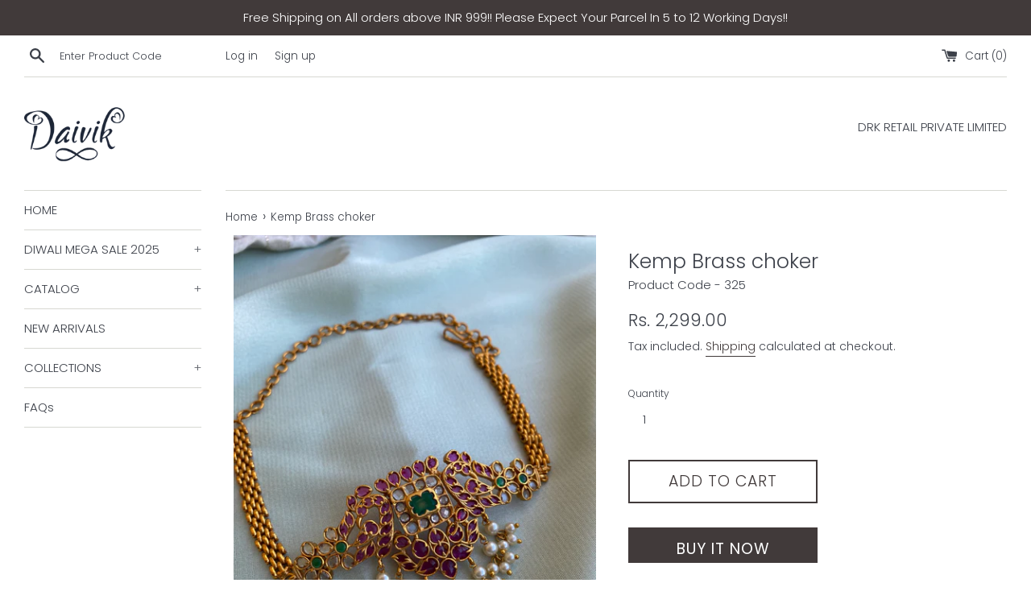

--- FILE ---
content_type: text/html; charset=utf-8
request_url: https://daivik.in/products/a-82
body_size: 19693
content:
<!doctype html>
<html class="supports-no-js" lang="en">
<head>
  <meta name="google-site-verification" content="IV7BPLESttSpBdxSWN1s4zlr4HIcuHkGQYmE3wLG59w" />
  <meta charset="utf-8">
  <meta http-equiv="X-UA-Compatible" content="IE=edge,chrome=1">
  <meta name="viewport" content="width=device-width,initial-scale=1">
  <meta name="theme-color" content="">
  <link rel="canonical" href="https://daivik.in/products/a-82">

  
    <link rel="shortcut icon" href="//daivik.in/cdn/shop/files/favicon_32x32.jpg?v=1613717124" type="image/png" />
  

  <title>
  Kemp Brass choker &ndash; Daivik.in
  </title>

  

  <!-- /snippets/social-meta-tags.liquid -->




<meta property="og:site_name" content="Daivik.in">
<meta property="og:url" content="https://daivik.in/products/a-82">
<meta property="og:title" content="Kemp Brass choker">
<meta property="og:type" content="product">
<meta property="og:description" content="We (DAIVIK) believe that accessories complete the look. Our goal is to create stunning , high quality accessories and bring them to you! We are here for you every step of the way making sure your matched with the perfect accessory.Best Sellers in South Indian Jewellery , Temple Jewellery , Kemp Jewellery.">

  <meta property="og:price:amount" content="2,299.00">
  <meta property="og:price:currency" content="INR">

<meta property="og:image" content="http://daivik.in/cdn/shop/products/image_ed3ef681-8968-4541-85c9-a871ab0f5048_1200x1200.heic?v=1670932400"><meta property="og:image" content="http://daivik.in/cdn/shop/products/image_76a2cb29-3694-426e-ae91-0335dee79c69_1200x1200.heic?v=1670932415"><meta property="og:image" content="http://daivik.in/cdn/shop/products/image_0d7f7166-c65c-42e9-bc4f-ee62a0c9235a_1200x1200.heic?v=1670932464">
<meta property="og:image:secure_url" content="https://daivik.in/cdn/shop/products/image_ed3ef681-8968-4541-85c9-a871ab0f5048_1200x1200.heic?v=1670932400"><meta property="og:image:secure_url" content="https://daivik.in/cdn/shop/products/image_76a2cb29-3694-426e-ae91-0335dee79c69_1200x1200.heic?v=1670932415"><meta property="og:image:secure_url" content="https://daivik.in/cdn/shop/products/image_0d7f7166-c65c-42e9-bc4f-ee62a0c9235a_1200x1200.heic?v=1670932464">


<meta name="twitter:card" content="summary_large_image">
<meta name="twitter:title" content="Kemp Brass choker">
<meta name="twitter:description" content="We (DAIVIK) believe that accessories complete the look. Our goal is to create stunning , high quality accessories and bring them to you! We are here for you every step of the way making sure your matched with the perfect accessory.Best Sellers in South Indian Jewellery , Temple Jewellery , Kemp Jewellery.">


  <script>
    document.documentElement.className = document.documentElement.className.replace('supports-no-js', 'supports-js');

    var theme = {
      mapStrings: {
        addressError: "Error looking up that address",
        addressNoResults: "No results for that address",
        addressQueryLimit: "You have exceeded the Google API usage limit. Consider upgrading to a \u003ca href=\"https:\/\/developers.google.com\/maps\/premium\/usage-limits\"\u003ePremium Plan\u003c\/a\u003e.",
        authError: "There was a problem authenticating your Google Maps account."
      }
    }
  </script>

  <link href="//daivik.in/cdn/shop/t/5/assets/theme.scss.css?v=37127716259716426961759259589" rel="stylesheet" type="text/css" media="all" />

  <script>window.performance && window.performance.mark && window.performance.mark('shopify.content_for_header.start');</script><meta name="google-site-verification" content="yf_Xh8yGj4KjTacO0pCnPskwcx9RxkeO7awom5y1spg">
<meta name="facebook-domain-verification" content="kj5yvb5y0jbqtsh2r1y3r7rp6g9133">
<meta name="facebook-domain-verification" content="qblaa2tg7pv15pzsylj9ce8xxvmtpl">
<meta id="shopify-digital-wallet" name="shopify-digital-wallet" content="/30739988539/digital_wallets/dialog">
<meta id="in-context-paypal-metadata" data-shop-id="30739988539" data-venmo-supported="false" data-environment="production" data-locale="en_US" data-paypal-v4="true" data-currency="INR">
<link rel="alternate" type="application/json+oembed" href="https://daivik.in/products/a-82.oembed">
<script async="async" src="/checkouts/internal/preloads.js?locale=en-IN"></script>
<script id="shopify-features" type="application/json">{"accessToken":"2d20ed5b79d467bbbc827f43162d6f26","betas":["rich-media-storefront-analytics"],"domain":"daivik.in","predictiveSearch":true,"shopId":30739988539,"locale":"en"}</script>
<script>var Shopify = Shopify || {};
Shopify.shop = "daiviktina.myshopify.com";
Shopify.locale = "en";
Shopify.currency = {"active":"INR","rate":"1.0"};
Shopify.country = "IN";
Shopify.theme = {"name":"Simple","id":89885507643,"schema_name":"Simple","schema_version":"11.0.0","theme_store_id":578,"role":"main"};
Shopify.theme.handle = "null";
Shopify.theme.style = {"id":null,"handle":null};
Shopify.cdnHost = "daivik.in/cdn";
Shopify.routes = Shopify.routes || {};
Shopify.routes.root = "/";</script>
<script type="module">!function(o){(o.Shopify=o.Shopify||{}).modules=!0}(window);</script>
<script>!function(o){function n(){var o=[];function n(){o.push(Array.prototype.slice.apply(arguments))}return n.q=o,n}var t=o.Shopify=o.Shopify||{};t.loadFeatures=n(),t.autoloadFeatures=n()}(window);</script>
<script id="shop-js-analytics" type="application/json">{"pageType":"product"}</script>
<script defer="defer" async type="module" src="//daivik.in/cdn/shopifycloud/shop-js/modules/v2/client.init-shop-cart-sync_BdyHc3Nr.en.esm.js"></script>
<script defer="defer" async type="module" src="//daivik.in/cdn/shopifycloud/shop-js/modules/v2/chunk.common_Daul8nwZ.esm.js"></script>
<script type="module">
  await import("//daivik.in/cdn/shopifycloud/shop-js/modules/v2/client.init-shop-cart-sync_BdyHc3Nr.en.esm.js");
await import("//daivik.in/cdn/shopifycloud/shop-js/modules/v2/chunk.common_Daul8nwZ.esm.js");

  window.Shopify.SignInWithShop?.initShopCartSync?.({"fedCMEnabled":true,"windoidEnabled":true});

</script>
<script>(function() {
  var isLoaded = false;
  function asyncLoad() {
    if (isLoaded) return;
    isLoaded = true;
    var urls = ["https:\/\/static.klaviyo.com\/onsite\/js\/klaviyo.js?company_id=VhTM79\u0026shop=daiviktina.myshopify.com","https:\/\/static.klaviyo.com\/onsite\/js\/klaviyo.js?company_id=VhTM79\u0026shop=daiviktina.myshopify.com","https:\/\/cdncozyantitheft.addons.business\/js\/script_tags\/daiviktina\/bSWu3Qge0mZIVe8P0ktYFOeDe1tWZlTg.js?shop=daiviktina.myshopify.com","https:\/\/sdks.automizely.com\/conversions\/v1\/conversions.js?app_connection_id=cf1ccef9148843c08218668d3d0bb9ad\u0026mapped_org_id=622b55b91e8e329c5aa83ee4628f1e3c_v1\u0026shop=daiviktina.myshopify.com"];
    for (var i = 0; i < urls.length; i++) {
      var s = document.createElement('script');
      s.type = 'text/javascript';
      s.async = true;
      s.src = urls[i];
      var x = document.getElementsByTagName('script')[0];
      x.parentNode.insertBefore(s, x);
    }
  };
  if(window.attachEvent) {
    window.attachEvent('onload', asyncLoad);
  } else {
    window.addEventListener('load', asyncLoad, false);
  }
})();</script>
<script id="__st">var __st={"a":30739988539,"offset":19800,"reqid":"c5f81ef0-16ac-4b38-a1e9-aca7587c586b-1768990064","pageurl":"daivik.in\/products\/a-82","u":"05e178b2cfc4","p":"product","rtyp":"product","rid":7902458446046};</script>
<script>window.ShopifyPaypalV4VisibilityTracking = true;</script>
<script id="captcha-bootstrap">!function(){'use strict';const t='contact',e='account',n='new_comment',o=[[t,t],['blogs',n],['comments',n],[t,'customer']],c=[[e,'customer_login'],[e,'guest_login'],[e,'recover_customer_password'],[e,'create_customer']],r=t=>t.map((([t,e])=>`form[action*='/${t}']:not([data-nocaptcha='true']) input[name='form_type'][value='${e}']`)).join(','),a=t=>()=>t?[...document.querySelectorAll(t)].map((t=>t.form)):[];function s(){const t=[...o],e=r(t);return a(e)}const i='password',u='form_key',d=['recaptcha-v3-token','g-recaptcha-response','h-captcha-response',i],f=()=>{try{return window.sessionStorage}catch{return}},m='__shopify_v',_=t=>t.elements[u];function p(t,e,n=!1){try{const o=window.sessionStorage,c=JSON.parse(o.getItem(e)),{data:r}=function(t){const{data:e,action:n}=t;return t[m]||n?{data:e,action:n}:{data:t,action:n}}(c);for(const[e,n]of Object.entries(r))t.elements[e]&&(t.elements[e].value=n);n&&o.removeItem(e)}catch(o){console.error('form repopulation failed',{error:o})}}const l='form_type',E='cptcha';function T(t){t.dataset[E]=!0}const w=window,h=w.document,L='Shopify',v='ce_forms',y='captcha';let A=!1;((t,e)=>{const n=(g='f06e6c50-85a8-45c8-87d0-21a2b65856fe',I='https://cdn.shopify.com/shopifycloud/storefront-forms-hcaptcha/ce_storefront_forms_captcha_hcaptcha.v1.5.2.iife.js',D={infoText:'Protected by hCaptcha',privacyText:'Privacy',termsText:'Terms'},(t,e,n)=>{const o=w[L][v],c=o.bindForm;if(c)return c(t,g,e,D).then(n);var r;o.q.push([[t,g,e,D],n]),r=I,A||(h.body.append(Object.assign(h.createElement('script'),{id:'captcha-provider',async:!0,src:r})),A=!0)});var g,I,D;w[L]=w[L]||{},w[L][v]=w[L][v]||{},w[L][v].q=[],w[L][y]=w[L][y]||{},w[L][y].protect=function(t,e){n(t,void 0,e),T(t)},Object.freeze(w[L][y]),function(t,e,n,w,h,L){const[v,y,A,g]=function(t,e,n){const i=e?o:[],u=t?c:[],d=[...i,...u],f=r(d),m=r(i),_=r(d.filter((([t,e])=>n.includes(e))));return[a(f),a(m),a(_),s()]}(w,h,L),I=t=>{const e=t.target;return e instanceof HTMLFormElement?e:e&&e.form},D=t=>v().includes(t);t.addEventListener('submit',(t=>{const e=I(t);if(!e)return;const n=D(e)&&!e.dataset.hcaptchaBound&&!e.dataset.recaptchaBound,o=_(e),c=g().includes(e)&&(!o||!o.value);(n||c)&&t.preventDefault(),c&&!n&&(function(t){try{if(!f())return;!function(t){const e=f();if(!e)return;const n=_(t);if(!n)return;const o=n.value;o&&e.removeItem(o)}(t);const e=Array.from(Array(32),(()=>Math.random().toString(36)[2])).join('');!function(t,e){_(t)||t.append(Object.assign(document.createElement('input'),{type:'hidden',name:u})),t.elements[u].value=e}(t,e),function(t,e){const n=f();if(!n)return;const o=[...t.querySelectorAll(`input[type='${i}']`)].map((({name:t})=>t)),c=[...d,...o],r={};for(const[a,s]of new FormData(t).entries())c.includes(a)||(r[a]=s);n.setItem(e,JSON.stringify({[m]:1,action:t.action,data:r}))}(t,e)}catch(e){console.error('failed to persist form',e)}}(e),e.submit())}));const S=(t,e)=>{t&&!t.dataset[E]&&(n(t,e.some((e=>e===t))),T(t))};for(const o of['focusin','change'])t.addEventListener(o,(t=>{const e=I(t);D(e)&&S(e,y())}));const B=e.get('form_key'),M=e.get(l),P=B&&M;t.addEventListener('DOMContentLoaded',(()=>{const t=y();if(P)for(const e of t)e.elements[l].value===M&&p(e,B);[...new Set([...A(),...v().filter((t=>'true'===t.dataset.shopifyCaptcha))])].forEach((e=>S(e,t)))}))}(h,new URLSearchParams(w.location.search),n,t,e,['guest_login'])})(!0,!0)}();</script>
<script integrity="sha256-4kQ18oKyAcykRKYeNunJcIwy7WH5gtpwJnB7kiuLZ1E=" data-source-attribution="shopify.loadfeatures" defer="defer" src="//daivik.in/cdn/shopifycloud/storefront/assets/storefront/load_feature-a0a9edcb.js" crossorigin="anonymous"></script>
<script data-source-attribution="shopify.dynamic_checkout.dynamic.init">var Shopify=Shopify||{};Shopify.PaymentButton=Shopify.PaymentButton||{isStorefrontPortableWallets:!0,init:function(){window.Shopify.PaymentButton.init=function(){};var t=document.createElement("script");t.src="https://daivik.in/cdn/shopifycloud/portable-wallets/latest/portable-wallets.en.js",t.type="module",document.head.appendChild(t)}};
</script>
<script data-source-attribution="shopify.dynamic_checkout.buyer_consent">
  function portableWalletsHideBuyerConsent(e){var t=document.getElementById("shopify-buyer-consent"),n=document.getElementById("shopify-subscription-policy-button");t&&n&&(t.classList.add("hidden"),t.setAttribute("aria-hidden","true"),n.removeEventListener("click",e))}function portableWalletsShowBuyerConsent(e){var t=document.getElementById("shopify-buyer-consent"),n=document.getElementById("shopify-subscription-policy-button");t&&n&&(t.classList.remove("hidden"),t.removeAttribute("aria-hidden"),n.addEventListener("click",e))}window.Shopify?.PaymentButton&&(window.Shopify.PaymentButton.hideBuyerConsent=portableWalletsHideBuyerConsent,window.Shopify.PaymentButton.showBuyerConsent=portableWalletsShowBuyerConsent);
</script>
<script>
  function portableWalletsCleanup(e){e&&e.src&&console.error("Failed to load portable wallets script "+e.src);var t=document.querySelectorAll("shopify-accelerated-checkout .shopify-payment-button__skeleton, shopify-accelerated-checkout-cart .wallet-cart-button__skeleton"),e=document.getElementById("shopify-buyer-consent");for(let e=0;e<t.length;e++)t[e].remove();e&&e.remove()}function portableWalletsNotLoadedAsModule(e){e instanceof ErrorEvent&&"string"==typeof e.message&&e.message.includes("import.meta")&&"string"==typeof e.filename&&e.filename.includes("portable-wallets")&&(window.removeEventListener("error",portableWalletsNotLoadedAsModule),window.Shopify.PaymentButton.failedToLoad=e,"loading"===document.readyState?document.addEventListener("DOMContentLoaded",window.Shopify.PaymentButton.init):window.Shopify.PaymentButton.init())}window.addEventListener("error",portableWalletsNotLoadedAsModule);
</script>

<script type="module" src="https://daivik.in/cdn/shopifycloud/portable-wallets/latest/portable-wallets.en.js" onError="portableWalletsCleanup(this)" crossorigin="anonymous"></script>
<script nomodule>
  document.addEventListener("DOMContentLoaded", portableWalletsCleanup);
</script>

<script id='scb4127' type='text/javascript' async='' src='https://daivik.in/cdn/shopifycloud/privacy-banner/storefront-banner.js'></script><link id="shopify-accelerated-checkout-styles" rel="stylesheet" media="screen" href="https://daivik.in/cdn/shopifycloud/portable-wallets/latest/accelerated-checkout-backwards-compat.css" crossorigin="anonymous">
<style id="shopify-accelerated-checkout-cart">
        #shopify-buyer-consent {
  margin-top: 1em;
  display: inline-block;
  width: 100%;
}

#shopify-buyer-consent.hidden {
  display: none;
}

#shopify-subscription-policy-button {
  background: none;
  border: none;
  padding: 0;
  text-decoration: underline;
  font-size: inherit;
  cursor: pointer;
}

#shopify-subscription-policy-button::before {
  box-shadow: none;
}

      </style>

<script>window.performance && window.performance.mark && window.performance.mark('shopify.content_for_header.end');</script>

  <script src="//daivik.in/cdn/shop/t/5/assets/jquery-1.11.0.min.js?v=32460426840832490021583427673" type="text/javascript"></script>
  <script src="//daivik.in/cdn/shop/t/5/assets/modernizr.min.js?v=44044439420609591321583427674" type="text/javascript"></script>

  <script src="//daivik.in/cdn/shop/t/5/assets/lazysizes.min.js?v=155223123402716617051583427674" async="async"></script>

  
   <meta name="p:domain_verify" content="0e3428227119101415191666738fe5b0"/>

  <link rel="stylesheet" href="//daivik.in/cdn/shop/t/5/assets/sca-pp.css?v=26248894406678077071609441049">
 <script>
  
  SCAPPShop = {};
    
  </script>
<script src="//daivik.in/cdn/shop/t/5/assets/sca-pp-initial.js?v=159746185027249848961609442928" type="text/javascript"></script>
   
<link href="https://monorail-edge.shopifysvc.com" rel="dns-prefetch">
<script>(function(){if ("sendBeacon" in navigator && "performance" in window) {try {var session_token_from_headers = performance.getEntriesByType('navigation')[0].serverTiming.find(x => x.name == '_s').description;} catch {var session_token_from_headers = undefined;}var session_cookie_matches = document.cookie.match(/_shopify_s=([^;]*)/);var session_token_from_cookie = session_cookie_matches && session_cookie_matches.length === 2 ? session_cookie_matches[1] : "";var session_token = session_token_from_headers || session_token_from_cookie || "";function handle_abandonment_event(e) {var entries = performance.getEntries().filter(function(entry) {return /monorail-edge.shopifysvc.com/.test(entry.name);});if (!window.abandonment_tracked && entries.length === 0) {window.abandonment_tracked = true;var currentMs = Date.now();var navigation_start = performance.timing.navigationStart;var payload = {shop_id: 30739988539,url: window.location.href,navigation_start,duration: currentMs - navigation_start,session_token,page_type: "product"};window.navigator.sendBeacon("https://monorail-edge.shopifysvc.com/v1/produce", JSON.stringify({schema_id: "online_store_buyer_site_abandonment/1.1",payload: payload,metadata: {event_created_at_ms: currentMs,event_sent_at_ms: currentMs}}));}}window.addEventListener('pagehide', handle_abandonment_event);}}());</script>
<script id="web-pixels-manager-setup">(function e(e,d,r,n,o){if(void 0===o&&(o={}),!Boolean(null===(a=null===(i=window.Shopify)||void 0===i?void 0:i.analytics)||void 0===a?void 0:a.replayQueue)){var i,a;window.Shopify=window.Shopify||{};var t=window.Shopify;t.analytics=t.analytics||{};var s=t.analytics;s.replayQueue=[],s.publish=function(e,d,r){return s.replayQueue.push([e,d,r]),!0};try{self.performance.mark("wpm:start")}catch(e){}var l=function(){var e={modern:/Edge?\/(1{2}[4-9]|1[2-9]\d|[2-9]\d{2}|\d{4,})\.\d+(\.\d+|)|Firefox\/(1{2}[4-9]|1[2-9]\d|[2-9]\d{2}|\d{4,})\.\d+(\.\d+|)|Chrom(ium|e)\/(9{2}|\d{3,})\.\d+(\.\d+|)|(Maci|X1{2}).+ Version\/(15\.\d+|(1[6-9]|[2-9]\d|\d{3,})\.\d+)([,.]\d+|)( \(\w+\)|)( Mobile\/\w+|) Safari\/|Chrome.+OPR\/(9{2}|\d{3,})\.\d+\.\d+|(CPU[ +]OS|iPhone[ +]OS|CPU[ +]iPhone|CPU IPhone OS|CPU iPad OS)[ +]+(15[._]\d+|(1[6-9]|[2-9]\d|\d{3,})[._]\d+)([._]\d+|)|Android:?[ /-](13[3-9]|1[4-9]\d|[2-9]\d{2}|\d{4,})(\.\d+|)(\.\d+|)|Android.+Firefox\/(13[5-9]|1[4-9]\d|[2-9]\d{2}|\d{4,})\.\d+(\.\d+|)|Android.+Chrom(ium|e)\/(13[3-9]|1[4-9]\d|[2-9]\d{2}|\d{4,})\.\d+(\.\d+|)|SamsungBrowser\/([2-9]\d|\d{3,})\.\d+/,legacy:/Edge?\/(1[6-9]|[2-9]\d|\d{3,})\.\d+(\.\d+|)|Firefox\/(5[4-9]|[6-9]\d|\d{3,})\.\d+(\.\d+|)|Chrom(ium|e)\/(5[1-9]|[6-9]\d|\d{3,})\.\d+(\.\d+|)([\d.]+$|.*Safari\/(?![\d.]+ Edge\/[\d.]+$))|(Maci|X1{2}).+ Version\/(10\.\d+|(1[1-9]|[2-9]\d|\d{3,})\.\d+)([,.]\d+|)( \(\w+\)|)( Mobile\/\w+|) Safari\/|Chrome.+OPR\/(3[89]|[4-9]\d|\d{3,})\.\d+\.\d+|(CPU[ +]OS|iPhone[ +]OS|CPU[ +]iPhone|CPU IPhone OS|CPU iPad OS)[ +]+(10[._]\d+|(1[1-9]|[2-9]\d|\d{3,})[._]\d+)([._]\d+|)|Android:?[ /-](13[3-9]|1[4-9]\d|[2-9]\d{2}|\d{4,})(\.\d+|)(\.\d+|)|Mobile Safari.+OPR\/([89]\d|\d{3,})\.\d+\.\d+|Android.+Firefox\/(13[5-9]|1[4-9]\d|[2-9]\d{2}|\d{4,})\.\d+(\.\d+|)|Android.+Chrom(ium|e)\/(13[3-9]|1[4-9]\d|[2-9]\d{2}|\d{4,})\.\d+(\.\d+|)|Android.+(UC? ?Browser|UCWEB|U3)[ /]?(15\.([5-9]|\d{2,})|(1[6-9]|[2-9]\d|\d{3,})\.\d+)\.\d+|SamsungBrowser\/(5\.\d+|([6-9]|\d{2,})\.\d+)|Android.+MQ{2}Browser\/(14(\.(9|\d{2,})|)|(1[5-9]|[2-9]\d|\d{3,})(\.\d+|))(\.\d+|)|K[Aa][Ii]OS\/(3\.\d+|([4-9]|\d{2,})\.\d+)(\.\d+|)/},d=e.modern,r=e.legacy,n=navigator.userAgent;return n.match(d)?"modern":n.match(r)?"legacy":"unknown"}(),u="modern"===l?"modern":"legacy",c=(null!=n?n:{modern:"",legacy:""})[u],f=function(e){return[e.baseUrl,"/wpm","/b",e.hashVersion,"modern"===e.buildTarget?"m":"l",".js"].join("")}({baseUrl:d,hashVersion:r,buildTarget:u}),m=function(e){var d=e.version,r=e.bundleTarget,n=e.surface,o=e.pageUrl,i=e.monorailEndpoint;return{emit:function(e){var a=e.status,t=e.errorMsg,s=(new Date).getTime(),l=JSON.stringify({metadata:{event_sent_at_ms:s},events:[{schema_id:"web_pixels_manager_load/3.1",payload:{version:d,bundle_target:r,page_url:o,status:a,surface:n,error_msg:t},metadata:{event_created_at_ms:s}}]});if(!i)return console&&console.warn&&console.warn("[Web Pixels Manager] No Monorail endpoint provided, skipping logging."),!1;try{return self.navigator.sendBeacon.bind(self.navigator)(i,l)}catch(e){}var u=new XMLHttpRequest;try{return u.open("POST",i,!0),u.setRequestHeader("Content-Type","text/plain"),u.send(l),!0}catch(e){return console&&console.warn&&console.warn("[Web Pixels Manager] Got an unhandled error while logging to Monorail."),!1}}}}({version:r,bundleTarget:l,surface:e.surface,pageUrl:self.location.href,monorailEndpoint:e.monorailEndpoint});try{o.browserTarget=l,function(e){var d=e.src,r=e.async,n=void 0===r||r,o=e.onload,i=e.onerror,a=e.sri,t=e.scriptDataAttributes,s=void 0===t?{}:t,l=document.createElement("script"),u=document.querySelector("head"),c=document.querySelector("body");if(l.async=n,l.src=d,a&&(l.integrity=a,l.crossOrigin="anonymous"),s)for(var f in s)if(Object.prototype.hasOwnProperty.call(s,f))try{l.dataset[f]=s[f]}catch(e){}if(o&&l.addEventListener("load",o),i&&l.addEventListener("error",i),u)u.appendChild(l);else{if(!c)throw new Error("Did not find a head or body element to append the script");c.appendChild(l)}}({src:f,async:!0,onload:function(){if(!function(){var e,d;return Boolean(null===(d=null===(e=window.Shopify)||void 0===e?void 0:e.analytics)||void 0===d?void 0:d.initialized)}()){var d=window.webPixelsManager.init(e)||void 0;if(d){var r=window.Shopify.analytics;r.replayQueue.forEach((function(e){var r=e[0],n=e[1],o=e[2];d.publishCustomEvent(r,n,o)})),r.replayQueue=[],r.publish=d.publishCustomEvent,r.visitor=d.visitor,r.initialized=!0}}},onerror:function(){return m.emit({status:"failed",errorMsg:"".concat(f," has failed to load")})},sri:function(e){var d=/^sha384-[A-Za-z0-9+/=]+$/;return"string"==typeof e&&d.test(e)}(c)?c:"",scriptDataAttributes:o}),m.emit({status:"loading"})}catch(e){m.emit({status:"failed",errorMsg:(null==e?void 0:e.message)||"Unknown error"})}}})({shopId: 30739988539,storefrontBaseUrl: "https://daivik.in",extensionsBaseUrl: "https://extensions.shopifycdn.com/cdn/shopifycloud/web-pixels-manager",monorailEndpoint: "https://monorail-edge.shopifysvc.com/unstable/produce_batch",surface: "storefront-renderer",enabledBetaFlags: ["2dca8a86"],webPixelsConfigList: [{"id":"864682206","configuration":"{\"hashed_organization_id\":\"622b55b91e8e329c5aa83ee4628f1e3c_v1\",\"app_key\":\"daiviktina\",\"allow_collect_personal_data\":\"true\"}","eventPayloadVersion":"v1","runtimeContext":"STRICT","scriptVersion":"6f6660f15c595d517f203f6e1abcb171","type":"APP","apiClientId":2814809,"privacyPurposes":["ANALYTICS","MARKETING","SALE_OF_DATA"],"dataSharingAdjustments":{"protectedCustomerApprovalScopes":["read_customer_address","read_customer_email","read_customer_name","read_customer_personal_data","read_customer_phone"]}},{"id":"525533406","configuration":"{\"accountID\":\"591\"}","eventPayloadVersion":"v1","runtimeContext":"STRICT","scriptVersion":"65c44d5cd526fb624766ff5342c9e362","type":"APP","apiClientId":7071203329,"privacyPurposes":["ANALYTICS","MARKETING","SALE_OF_DATA"],"dataSharingAdjustments":{"protectedCustomerApprovalScopes":["read_customer_address","read_customer_email","read_customer_name","read_customer_personal_data","read_customer_phone"]}},{"id":"422052062","configuration":"{\"config\":\"{\\\"pixel_id\\\":\\\"G-ZZ72V6X6N8\\\",\\\"target_country\\\":\\\"IN\\\",\\\"gtag_events\\\":[{\\\"type\\\":\\\"begin_checkout\\\",\\\"action_label\\\":[\\\"G-ZZ72V6X6N8\\\",\\\"AW-16544480045\\\/24LoCNHiu6oZEK32gtE9\\\"]},{\\\"type\\\":\\\"search\\\",\\\"action_label\\\":[\\\"G-ZZ72V6X6N8\\\",\\\"AW-16544480045\\\/rku7CMviu6oZEK32gtE9\\\"]},{\\\"type\\\":\\\"view_item\\\",\\\"action_label\\\":[\\\"G-ZZ72V6X6N8\\\",\\\"AW-16544480045\\\/ZQAtCMjiu6oZEK32gtE9\\\",\\\"MC-95Z5YGZ1T3\\\"]},{\\\"type\\\":\\\"purchase\\\",\\\"action_label\\\":[\\\"G-ZZ72V6X6N8\\\",\\\"AW-16544480045\\\/G0BUCMLiu6oZEK32gtE9\\\",\\\"MC-95Z5YGZ1T3\\\"]},{\\\"type\\\":\\\"page_view\\\",\\\"action_label\\\":[\\\"G-ZZ72V6X6N8\\\",\\\"AW-16544480045\\\/OlLOCMXiu6oZEK32gtE9\\\",\\\"MC-95Z5YGZ1T3\\\"]},{\\\"type\\\":\\\"add_payment_info\\\",\\\"action_label\\\":[\\\"G-ZZ72V6X6N8\\\",\\\"AW-16544480045\\\/yDYdCNTiu6oZEK32gtE9\\\"]},{\\\"type\\\":\\\"add_to_cart\\\",\\\"action_label\\\":[\\\"G-ZZ72V6X6N8\\\",\\\"AW-16544480045\\\/m9QsCM7iu6oZEK32gtE9\\\"]}],\\\"enable_monitoring_mode\\\":false}\"}","eventPayloadVersion":"v1","runtimeContext":"OPEN","scriptVersion":"b2a88bafab3e21179ed38636efcd8a93","type":"APP","apiClientId":1780363,"privacyPurposes":[],"dataSharingAdjustments":{"protectedCustomerApprovalScopes":["read_customer_address","read_customer_email","read_customer_name","read_customer_personal_data","read_customer_phone"]}},{"id":"174424286","configuration":"{\"pixel_id\":\"206269782355281\",\"pixel_type\":\"facebook_pixel\",\"metaapp_system_user_token\":\"-\"}","eventPayloadVersion":"v1","runtimeContext":"OPEN","scriptVersion":"ca16bc87fe92b6042fbaa3acc2fbdaa6","type":"APP","apiClientId":2329312,"privacyPurposes":["ANALYTICS","MARKETING","SALE_OF_DATA"],"dataSharingAdjustments":{"protectedCustomerApprovalScopes":["read_customer_address","read_customer_email","read_customer_name","read_customer_personal_data","read_customer_phone"]}},{"id":"57802974","eventPayloadVersion":"v1","runtimeContext":"LAX","scriptVersion":"1","type":"CUSTOM","privacyPurposes":["MARKETING"],"name":"Meta pixel (migrated)"},{"id":"shopify-app-pixel","configuration":"{}","eventPayloadVersion":"v1","runtimeContext":"STRICT","scriptVersion":"0450","apiClientId":"shopify-pixel","type":"APP","privacyPurposes":["ANALYTICS","MARKETING"]},{"id":"shopify-custom-pixel","eventPayloadVersion":"v1","runtimeContext":"LAX","scriptVersion":"0450","apiClientId":"shopify-pixel","type":"CUSTOM","privacyPurposes":["ANALYTICS","MARKETING"]}],isMerchantRequest: false,initData: {"shop":{"name":"Daivik.in","paymentSettings":{"currencyCode":"INR"},"myshopifyDomain":"daiviktina.myshopify.com","countryCode":"IN","storefrontUrl":"https:\/\/daivik.in"},"customer":null,"cart":null,"checkout":null,"productVariants":[{"price":{"amount":2299.0,"currencyCode":"INR"},"product":{"title":"Kemp Brass choker","vendor":"Daivik.in","id":"7902458446046","untranslatedTitle":"Kemp Brass choker","url":"\/products\/a-82","type":"Necklace"},"id":"43747571531998","image":{"src":"\/\/daivik.in\/cdn\/shop\/products\/image_ed3ef681-8968-4541-85c9-a871ab0f5048.heic?v=1670932400"},"sku":"325","title":"Default Title","untranslatedTitle":"Default Title"}],"purchasingCompany":null},},"https://daivik.in/cdn","fcfee988w5aeb613cpc8e4bc33m6693e112",{"modern":"","legacy":""},{"shopId":"30739988539","storefrontBaseUrl":"https:\/\/daivik.in","extensionBaseUrl":"https:\/\/extensions.shopifycdn.com\/cdn\/shopifycloud\/web-pixels-manager","surface":"storefront-renderer","enabledBetaFlags":"[\"2dca8a86\"]","isMerchantRequest":"false","hashVersion":"fcfee988w5aeb613cpc8e4bc33m6693e112","publish":"custom","events":"[[\"page_viewed\",{}],[\"product_viewed\",{\"productVariant\":{\"price\":{\"amount\":2299.0,\"currencyCode\":\"INR\"},\"product\":{\"title\":\"Kemp Brass choker\",\"vendor\":\"Daivik.in\",\"id\":\"7902458446046\",\"untranslatedTitle\":\"Kemp Brass choker\",\"url\":\"\/products\/a-82\",\"type\":\"Necklace\"},\"id\":\"43747571531998\",\"image\":{\"src\":\"\/\/daivik.in\/cdn\/shop\/products\/image_ed3ef681-8968-4541-85c9-a871ab0f5048.heic?v=1670932400\"},\"sku\":\"325\",\"title\":\"Default Title\",\"untranslatedTitle\":\"Default Title\"}}]]"});</script><script>
  window.ShopifyAnalytics = window.ShopifyAnalytics || {};
  window.ShopifyAnalytics.meta = window.ShopifyAnalytics.meta || {};
  window.ShopifyAnalytics.meta.currency = 'INR';
  var meta = {"product":{"id":7902458446046,"gid":"gid:\/\/shopify\/Product\/7902458446046","vendor":"Daivik.in","type":"Necklace","handle":"a-82","variants":[{"id":43747571531998,"price":229900,"name":"Kemp Brass choker","public_title":null,"sku":"325"}],"remote":false},"page":{"pageType":"product","resourceType":"product","resourceId":7902458446046,"requestId":"c5f81ef0-16ac-4b38-a1e9-aca7587c586b-1768990064"}};
  for (var attr in meta) {
    window.ShopifyAnalytics.meta[attr] = meta[attr];
  }
</script>
<script class="analytics">
  (function () {
    var customDocumentWrite = function(content) {
      var jquery = null;

      if (window.jQuery) {
        jquery = window.jQuery;
      } else if (window.Checkout && window.Checkout.$) {
        jquery = window.Checkout.$;
      }

      if (jquery) {
        jquery('body').append(content);
      }
    };

    var hasLoggedConversion = function(token) {
      if (token) {
        return document.cookie.indexOf('loggedConversion=' + token) !== -1;
      }
      return false;
    }

    var setCookieIfConversion = function(token) {
      if (token) {
        var twoMonthsFromNow = new Date(Date.now());
        twoMonthsFromNow.setMonth(twoMonthsFromNow.getMonth() + 2);

        document.cookie = 'loggedConversion=' + token + '; expires=' + twoMonthsFromNow;
      }
    }

    var trekkie = window.ShopifyAnalytics.lib = window.trekkie = window.trekkie || [];
    if (trekkie.integrations) {
      return;
    }
    trekkie.methods = [
      'identify',
      'page',
      'ready',
      'track',
      'trackForm',
      'trackLink'
    ];
    trekkie.factory = function(method) {
      return function() {
        var args = Array.prototype.slice.call(arguments);
        args.unshift(method);
        trekkie.push(args);
        return trekkie;
      };
    };
    for (var i = 0; i < trekkie.methods.length; i++) {
      var key = trekkie.methods[i];
      trekkie[key] = trekkie.factory(key);
    }
    trekkie.load = function(config) {
      trekkie.config = config || {};
      trekkie.config.initialDocumentCookie = document.cookie;
      var first = document.getElementsByTagName('script')[0];
      var script = document.createElement('script');
      script.type = 'text/javascript';
      script.onerror = function(e) {
        var scriptFallback = document.createElement('script');
        scriptFallback.type = 'text/javascript';
        scriptFallback.onerror = function(error) {
                var Monorail = {
      produce: function produce(monorailDomain, schemaId, payload) {
        var currentMs = new Date().getTime();
        var event = {
          schema_id: schemaId,
          payload: payload,
          metadata: {
            event_created_at_ms: currentMs,
            event_sent_at_ms: currentMs
          }
        };
        return Monorail.sendRequest("https://" + monorailDomain + "/v1/produce", JSON.stringify(event));
      },
      sendRequest: function sendRequest(endpointUrl, payload) {
        // Try the sendBeacon API
        if (window && window.navigator && typeof window.navigator.sendBeacon === 'function' && typeof window.Blob === 'function' && !Monorail.isIos12()) {
          var blobData = new window.Blob([payload], {
            type: 'text/plain'
          });

          if (window.navigator.sendBeacon(endpointUrl, blobData)) {
            return true;
          } // sendBeacon was not successful

        } // XHR beacon

        var xhr = new XMLHttpRequest();

        try {
          xhr.open('POST', endpointUrl);
          xhr.setRequestHeader('Content-Type', 'text/plain');
          xhr.send(payload);
        } catch (e) {
          console.log(e);
        }

        return false;
      },
      isIos12: function isIos12() {
        return window.navigator.userAgent.lastIndexOf('iPhone; CPU iPhone OS 12_') !== -1 || window.navigator.userAgent.lastIndexOf('iPad; CPU OS 12_') !== -1;
      }
    };
    Monorail.produce('monorail-edge.shopifysvc.com',
      'trekkie_storefront_load_errors/1.1',
      {shop_id: 30739988539,
      theme_id: 89885507643,
      app_name: "storefront",
      context_url: window.location.href,
      source_url: "//daivik.in/cdn/s/trekkie.storefront.cd680fe47e6c39ca5d5df5f0a32d569bc48c0f27.min.js"});

        };
        scriptFallback.async = true;
        scriptFallback.src = '//daivik.in/cdn/s/trekkie.storefront.cd680fe47e6c39ca5d5df5f0a32d569bc48c0f27.min.js';
        first.parentNode.insertBefore(scriptFallback, first);
      };
      script.async = true;
      script.src = '//daivik.in/cdn/s/trekkie.storefront.cd680fe47e6c39ca5d5df5f0a32d569bc48c0f27.min.js';
      first.parentNode.insertBefore(script, first);
    };
    trekkie.load(
      {"Trekkie":{"appName":"storefront","development":false,"defaultAttributes":{"shopId":30739988539,"isMerchantRequest":null,"themeId":89885507643,"themeCityHash":"11223495205710370773","contentLanguage":"en","currency":"INR","eventMetadataId":"a9d5885d-8439-4e9b-b6fd-20b56b8e2563"},"isServerSideCookieWritingEnabled":true,"monorailRegion":"shop_domain","enabledBetaFlags":["65f19447"]},"Session Attribution":{},"S2S":{"facebookCapiEnabled":true,"source":"trekkie-storefront-renderer","apiClientId":580111}}
    );

    var loaded = false;
    trekkie.ready(function() {
      if (loaded) return;
      loaded = true;

      window.ShopifyAnalytics.lib = window.trekkie;

      var originalDocumentWrite = document.write;
      document.write = customDocumentWrite;
      try { window.ShopifyAnalytics.merchantGoogleAnalytics.call(this); } catch(error) {};
      document.write = originalDocumentWrite;

      window.ShopifyAnalytics.lib.page(null,{"pageType":"product","resourceType":"product","resourceId":7902458446046,"requestId":"c5f81ef0-16ac-4b38-a1e9-aca7587c586b-1768990064","shopifyEmitted":true});

      var match = window.location.pathname.match(/checkouts\/(.+)\/(thank_you|post_purchase)/)
      var token = match? match[1]: undefined;
      if (!hasLoggedConversion(token)) {
        setCookieIfConversion(token);
        window.ShopifyAnalytics.lib.track("Viewed Product",{"currency":"INR","variantId":43747571531998,"productId":7902458446046,"productGid":"gid:\/\/shopify\/Product\/7902458446046","name":"Kemp Brass choker","price":"2299.00","sku":"325","brand":"Daivik.in","variant":null,"category":"Necklace","nonInteraction":true,"remote":false},undefined,undefined,{"shopifyEmitted":true});
      window.ShopifyAnalytics.lib.track("monorail:\/\/trekkie_storefront_viewed_product\/1.1",{"currency":"INR","variantId":43747571531998,"productId":7902458446046,"productGid":"gid:\/\/shopify\/Product\/7902458446046","name":"Kemp Brass choker","price":"2299.00","sku":"325","brand":"Daivik.in","variant":null,"category":"Necklace","nonInteraction":true,"remote":false,"referer":"https:\/\/daivik.in\/products\/a-82"});
      }
    });


        var eventsListenerScript = document.createElement('script');
        eventsListenerScript.async = true;
        eventsListenerScript.src = "//daivik.in/cdn/shopifycloud/storefront/assets/shop_events_listener-3da45d37.js";
        document.getElementsByTagName('head')[0].appendChild(eventsListenerScript);

})();</script>
  <script>
  if (!window.ga || (window.ga && typeof window.ga !== 'function')) {
    window.ga = function ga() {
      (window.ga.q = window.ga.q || []).push(arguments);
      if (window.Shopify && window.Shopify.analytics && typeof window.Shopify.analytics.publish === 'function') {
        window.Shopify.analytics.publish("ga_stub_called", {}, {sendTo: "google_osp_migration"});
      }
      console.error("Shopify's Google Analytics stub called with:", Array.from(arguments), "\nSee https://help.shopify.com/manual/promoting-marketing/pixels/pixel-migration#google for more information.");
    };
    if (window.Shopify && window.Shopify.analytics && typeof window.Shopify.analytics.publish === 'function') {
      window.Shopify.analytics.publish("ga_stub_initialized", {}, {sendTo: "google_osp_migration"});
    }
  }
</script>
<script
  defer
  src="https://daivik.in/cdn/shopifycloud/perf-kit/shopify-perf-kit-3.0.4.min.js"
  data-application="storefront-renderer"
  data-shop-id="30739988539"
  data-render-region="gcp-us-central1"
  data-page-type="product"
  data-theme-instance-id="89885507643"
  data-theme-name="Simple"
  data-theme-version="11.0.0"
  data-monorail-region="shop_domain"
  data-resource-timing-sampling-rate="10"
  data-shs="true"
  data-shs-beacon="true"
  data-shs-export-with-fetch="true"
  data-shs-logs-sample-rate="1"
  data-shs-beacon-endpoint="https://daivik.in/api/collect"
></script>
</head>

<body id="kemp-brass-choker" class="template-product">

  <a class="in-page-link visually-hidden skip-link" href="#MainContent">Skip to content</a>

  <div id="shopify-section-header" class="shopify-section">

  <style>
    .site-header__logo {
      width: 125px;
    }
    #HeaderLogoWrapper {
      max-width: 125px !important;
    }
  </style>
  <style>
    .announcement-bar--link:hover {
      

      
        background-color: #4c4444;
      
    }
  </style>

  
    <div class="announcement-bar">
  

    <p class="announcement-bar__message site-wrapper">Free Shipping on All orders above INR 999!! Please Expect Your Parcel In 5 to 12 Working Days!!</p>

  
    </div>
  


<div class="site-wrapper">
  <div class="top-bar grid">

    <div class="grid__item medium-up--one-fifth small--one-half">
      <div class="top-bar__search">
        <a href="/search" class="medium-up--hide">
          <svg aria-hidden="true" focusable="false" role="presentation" class="icon icon-search" viewBox="0 0 20 20"><path fill="#444" d="M18.64 17.02l-5.31-5.31c.81-1.08 1.26-2.43 1.26-3.87C14.5 4.06 11.44 1 7.75 1S1 4.06 1 7.75s3.06 6.75 6.75 6.75c1.44 0 2.79-.45 3.87-1.26l5.31 5.31c.45.45 1.26.54 1.71.09.45-.36.45-1.17 0-1.62zM3.25 7.75c0-2.52 1.98-4.5 4.5-4.5s4.5 1.98 4.5 4.5-1.98 4.5-4.5 4.5-4.5-1.98-4.5-4.5z"/></svg>
        </a>
        <form action="/search" method="get" class="search-bar small--hide" role="search">
          
          <button type="submit" class="search-bar__submit">
            <svg aria-hidden="true" focusable="false" role="presentation" class="icon icon-search" viewBox="0 0 20 20"><path fill="#444" d="M18.64 17.02l-5.31-5.31c.81-1.08 1.26-2.43 1.26-3.87C14.5 4.06 11.44 1 7.75 1S1 4.06 1 7.75s3.06 6.75 6.75 6.75c1.44 0 2.79-.45 3.87-1.26l5.31 5.31c.45.45 1.26.54 1.71.09.45-.36.45-1.17 0-1.62zM3.25 7.75c0-2.52 1.98-4.5 4.5-4.5s4.5 1.98 4.5 4.5-1.98 4.5-4.5 4.5-4.5-1.98-4.5-4.5z"/></svg>
            <span class="icon__fallback-text">Search</span>
          </button>
          <input type="search" name="q" class="search-bar__input" value="" placeholder="Enter Product Code" aria-label="Enter Product Code">
        </form>
      </div>
    </div>

    
      <div class="grid__item medium-up--two-fifths small--hide">
        <span class="customer-links small--hide">
          
            <a href="/account/login" id="customer_login_link">Log in</a>
            <span class="vertical-divider"></span>
            <a href="/account/register" id="customer_register_link">Sign up</a>
          
        </span>
      </div>
    

    <div class="grid__item  medium-up--two-fifths  small--one-half text-right">
      <a href="/cart" class="site-header__cart">
        <svg aria-hidden="true" focusable="false" role="presentation" class="icon icon-cart" viewBox="0 0 20 20"><path fill="#444" d="M18.936 5.564c-.144-.175-.35-.207-.55-.207h-.003L6.774 4.286c-.272 0-.417.089-.491.18-.079.096-.16.263-.094.585l2.016 5.705c.163.407.642.673 1.068.673h8.401c.433 0 .854-.285.941-.725l.484-4.571c.045-.221-.015-.388-.163-.567z"/><path fill="#444" d="M17.107 12.5H7.659L4.98 4.117l-.362-1.059c-.138-.401-.292-.559-.695-.559H.924c-.411 0-.748.303-.748.714s.337.714.748.714h2.413l3.002 9.48c.126.38.295.52.942.52h9.825c.411 0 .748-.303.748-.714s-.336-.714-.748-.714zM10.424 16.23a1.498 1.498 0 1 1-2.997 0 1.498 1.498 0 0 1 2.997 0zM16.853 16.23a1.498 1.498 0 1 1-2.997 0 1.498 1.498 0 0 1 2.997 0z"/></svg>
        <span class="small--hide">
          Cart
          (<span id="CartCount">0</span>)
        </span>
      </a>
    </div>
  </div>

  <hr class="small--hide hr--border">

  <header class="site-header grid medium-up--grid--table" role="banner">
    <div class="grid__item small--text-center">
      <div itemscope itemtype="http://schema.org/Organization">
        

          <div id="HeaderLogoWrapper" class="supports-js">
            <a href="/" itemprop="url" style="padding-top:56.25%; display: block;">
              <img id="HeaderLogo"
                   class="lazyload"
                   src="//daivik.in/cdn/shop/files/watermark_150x150.png?v=1613717076"
                   data-src="//daivik.in/cdn/shop/files/watermark_{width}x.png?v=1613717076"
                   data-widths="[180, 360, 540, 720, 900, 1080, 1296, 1512, 1728, 2048]"
                   data-aspectratio="0.75"
                   data-sizes="auto"
                   alt="Daivik.in"
                   itemprop="logo">
            </a>
          </div>
          <noscript>
            
            <a href="/" itemprop="url">
              <img class="site-header__logo" src="//daivik.in/cdn/shop/files/watermark_125x.png?v=1613717076"
              srcset="//daivik.in/cdn/shop/files/watermark_125x.png?v=1613717076 1x, //daivik.in/cdn/shop/files/watermark_125x@2x.png?v=1613717076 2x"
              alt="Daivik.in"
              itemprop="logo">
            </a>
          </noscript>
          
        
      </div>
    </div>
    
      <div class="grid__item medium-up--text-right small--text-center">
        <div class="rte tagline">
          <p>DRK RETAIL PRIVATE LIMITED</p>
        </div>
      </div>
    
  </header>
</div>




</div>

    

  <div class="site-wrapper">

    <div class="grid">

      <div id="shopify-section-sidebar" class="shopify-section"><div data-section-id="sidebar" data-section-type="sidebar-section">
  <nav class="grid__item small--text-center medium-up--one-fifth" role="navigation">
    <hr class="hr--small medium-up--hide">
    <button id="ToggleMobileMenu" class="mobile-menu-icon medium-up--hide" aria-haspopup="true" aria-owns="SiteNav">
      <span class="line"></span>
      <span class="line"></span>
      <span class="line"></span>
      <span class="line"></span>
      <span class="icon__fallback-text">Menu</span>
    </button>
    <div id="SiteNav" class="site-nav" role="menu">
      <ul class="list--nav">
        
          
          
            <li class="site-nav__item">
              <a href="/" class="site-nav__link">HOME</a>
            </li>
          
        
          
          
            

            

            <li class="site-nav--has-submenu site-nav__item">
              <button class="site-nav__link btn--link site-nav__expand" aria-expanded="false" aria-controls="Collapsible-2">
                DIWALI MEGA SALE 2025
                <span class="site-nav__link__text" aria-hidden="true">+</span>
              </button>
              <ul id="Collapsible-2" class="site-nav__submenu site-nav__submenu--collapsed" aria-hidden="true" style="display: none;">
                
                  
                    <li >
                      <a href="/collections/diwali-mega-sale-necklace-2025" class="site-nav__link">DIWALI MEGA SALE NECKLACE</a>
                    </li>
                  
                
                  
                    <li >
                      <a href="/collections/diwali-mega-sale-earrings-2025" class="site-nav__link">DIWALI MEGA SALE EARRINGS</a>
                    </li>
                  
                
                  
                    <li >
                      <a href="/collections/diwali-mega-sale-bangles-2025" class="site-nav__link">DIWALI MEGA SALE BANGLES</a>
                    </li>
                  
                
                  
                    <li >
                      <a href="/collections/diwali-mega-sale-anklets-2025" class="site-nav__link">DIWALI MEGA SALE ANKLETS</a>
                    </li>
                  
                
                  
                    <li >
                      <a href="/collections/diwali-mega-sale-hipbelt-2025" class="site-nav__link">DIWALI MEGA SALE HIPBELT</a>
                    </li>
                  
                
                  
                    <li >
                      <a href="/collections/diwali-mega-sale-other-essentials-2025" class="site-nav__link">DIWALI MEGA SALE OTHER ESSENTIALS</a>
                    </li>
                  
                
              </ul>
            </li>
          
        
          
          
            

            

            <li class="site-nav--has-submenu site-nav__item">
              <button class="site-nav__link btn--link site-nav__expand" aria-expanded="false" aria-controls="Collapsible-3">
                CATALOG
                <span class="site-nav__link__text" aria-hidden="true">+</span>
              </button>
              <ul id="Collapsible-3" class="site-nav__submenu site-nav__submenu--collapsed" aria-hidden="true" style="display: none;">
                
                  
                    <li >
                      <a href="/collections/neckwear-necklace" class="site-nav__link">NECKLACE</a>
                    </li>
                  
                
                  
                    <li >
                      <a href="/collections/earrings" class="site-nav__link">EARRINGS</a>
                    </li>
                  
                
                  
                    <li >
                      <a href="/collections/bangles" class="site-nav__link">BANGLES</a>
                    </li>
                  
                
                  
                    <li >
                      <a href="/collections/hip-belt-chain" class="site-nav__link">HIPBELT</a>
                    </li>
                  
                
                  
                    <li >
                      <a href="/collections/anklets/ANKLETS" class="site-nav__link">ANKLETS</a>
                    </li>
                  
                
                  
                    <li >
                      <a href="/collections/bridal-jewellery-combo-sets" class="site-nav__link">BRIDAL/JEWELLERY COMBO SETS</a>
                    </li>
                  
                
                  
                    <li >
                      <a href="/collections/head-accesories" class="site-nav__link">HAIR ACCESORIES</a>
                    </li>
                  
                
              </ul>
            </li>
          
        
          
          
            <li class="site-nav__item">
              <a href="/collections/new-arrivals" class="site-nav__link">NEW ARRIVALS </a>
            </li>
          
        
          
          
            

            

            <li class="site-nav--has-submenu site-nav__item">
              <button class="site-nav__link btn--link site-nav__expand" aria-expanded="false" aria-controls="Collapsible-5">
                COLLECTIONS
                <span class="site-nav__link__text" aria-hidden="true">+</span>
              </button>
              <ul id="Collapsible-5" class="site-nav__submenu site-nav__submenu--collapsed" aria-hidden="true" style="display: none;">
                
                  
                    <li >
                      <a href="/collections/temple-jewellery-timeless-treasure" class="site-nav__link">TEMPLE JEWELLERY - TIMELESS TREASURE</a>
                    </li>
                  
                
                  
                    <li >
                      <a href="/collections/festive-jewellery-sparkle-season" class="site-nav__link">FESTIVE JEWLLERY - SPARKLE SEASON</a>
                    </li>
                  
                
                  
                    <li >
                      <a href="/collections/glam-hair-accessories" class="site-nav__link">GLAM HAIR ACCESSORIES</a>
                    </li>
                  
                
              </ul>
            </li>
          
        
          
          
            <li class="site-nav__item">
              <a href="/pages/faqs" class="site-nav__link">FAQs</a>
            </li>
          
        
        
          
            <li>
              <a href="/account/login" class="site-nav__link site-nav--account medium-up--hide">Log in</a>
            </li>
            <li>
              <a href="/account/register" class="site-nav__link site-nav--account medium-up--hide">Sign up</a>
            </li>
          
        
      </ul>
      <ul class="list--inline social-links">
        
        
        
        
        
        
        
        
        
        
        
      </ul>
    </div>
    <hr class="medium-up--hide hr--small ">
  </nav>
</div>




</div>

      <main class="main-content grid__item medium-up--four-fifths" id="MainContent" role="main">
        
          <hr class="hr--border-top small--hide">
        
        
          <nav class="breadcrumb-nav small--text-center" aria-label="You are here">
  <span itemscope itemtype="http://data-vocabulary.org/Breadcrumb">
    <a href="/" itemprop="url" title="Back to the frontpage">
      <span itemprop="title">Home</span>
    </a>
    <span class="breadcrumb-nav__separator" aria-hidden="true">›</span>
  </span>
  
      
      Kemp Brass choker
    
</nav>

        
        

<div id="shopify-section-product-template" class="shopify-section"><!-- /templates/product.liquid -->
<div itemscope itemtype="http://schema.org/Product" id="ProductSection" data-section-id="product-template" data-section-type="product-template" data-image-zoom-type="zoom-in" data-show-extra-tab="true" data-extra-tab-content="care-instructions" data-cart-enable-ajax="true" data-enable-history-state="true">

  <meta itemprop="name" content="Kemp Brass choker">
  <meta itemprop="url" content="https://daivik.in/products/a-82">
  <meta itemprop="image" content="//daivik.in/cdn/shop/products/image_ed3ef681-8968-4541-85c9-a871ab0f5048_grande.heic?v=1670932400">

  
  
<div class="grid product-single">

    <div class="grid__item medium-up--one-half">
      
        
        
<style>
  

  @media screen and (min-width: 750px) { 
    #ProductImage-38649464586462 {
      max-width: 450.0px;
      max-height: 600px;
    }
    #ProductImageWrapper-38649464586462 {
      max-width: 450.0px;
    }
   } 

  
    
    @media screen and (max-width: 749px) {
      #ProductImage-38649464586462 {
        max-width: 540.0px;
        max-height: 720px;
      }
      #ProductImageWrapper-38649464586462 {
        max-width: 540.0px;
      }
    }
  
</style>


        <div id="ProductImageWrapper-38649464586462" class="product-single__featured-image-wrapper supports-js" data-image-id="38649464586462">
          <div class="product-single__photos" data-image-id="38649464586462" style="padding-top:133.33333333333334%;">
            <img id="ProductImage-38649464586462"
                 class="product-single__photo lazyload"
                  data-zoom="//daivik.in/cdn/shop/products/image_ed3ef681-8968-4541-85c9-a871ab0f5048_1024x1024.heic?v=1670932400"
                 src="//daivik.in/cdn/shop/products/image_ed3ef681-8968-4541-85c9-a871ab0f5048_200x200.heic?v=1670932400"
                 data-src="//daivik.in/cdn/shop/products/image_ed3ef681-8968-4541-85c9-a871ab0f5048_{width}x.heic?v=1670932400"
                 data-widths="[180, 360, 470, 600, 750, 940, 1080, 1296, 1512, 1728, 2048]"
                 data-aspectratio="0.75"
                 data-sizes="auto"
                 alt="Kemp Brass choker">
          </div>
          
        </div>
      
        
        
<style>
  

  @media screen and (min-width: 750px) { 
    #ProductImage-38649465897182 {
      max-width: 450.0px;
      max-height: 600px;
    }
    #ProductImageWrapper-38649465897182 {
      max-width: 450.0px;
    }
   } 

  
    
    @media screen and (max-width: 749px) {
      #ProductImage-38649465897182 {
        max-width: 540.0px;
        max-height: 720px;
      }
      #ProductImageWrapper-38649465897182 {
        max-width: 540.0px;
      }
    }
  
</style>


        <div id="ProductImageWrapper-38649465897182" class="product-single__featured-image-wrapper supports-js hidden" data-image-id="38649465897182">
          <div class="product-single__photos" data-image-id="38649465897182" style="padding-top:133.33333333333334%;">
            <img id="ProductImage-38649465897182"
                 class="product-single__photo lazyload lazypreload"
                  data-zoom="//daivik.in/cdn/shop/products/image_76a2cb29-3694-426e-ae91-0335dee79c69_1024x1024.heic?v=1670932415"
                 src="//daivik.in/cdn/shop/products/image_76a2cb29-3694-426e-ae91-0335dee79c69_200x200.heic?v=1670932415"
                 data-src="//daivik.in/cdn/shop/products/image_76a2cb29-3694-426e-ae91-0335dee79c69_{width}x.heic?v=1670932415"
                 data-widths="[180, 360, 470, 600, 750, 940, 1080, 1296, 1512, 1728, 2048]"
                 data-aspectratio="0.75"
                 data-sizes="auto"
                 alt="Kemp Brass choker">
          </div>
          
        </div>
      
        
        
<style>
  

  @media screen and (min-width: 750px) { 
    #ProductImage-38649470583006 {
      max-width: 450.0px;
      max-height: 600px;
    }
    #ProductImageWrapper-38649470583006 {
      max-width: 450.0px;
    }
   } 

  
    
    @media screen and (max-width: 749px) {
      #ProductImage-38649470583006 {
        max-width: 540.0px;
        max-height: 720px;
      }
      #ProductImageWrapper-38649470583006 {
        max-width: 540.0px;
      }
    }
  
</style>


        <div id="ProductImageWrapper-38649470583006" class="product-single__featured-image-wrapper supports-js hidden" data-image-id="38649470583006">
          <div class="product-single__photos" data-image-id="38649470583006" style="padding-top:133.33333333333334%;">
            <img id="ProductImage-38649470583006"
                 class="product-single__photo lazyload lazypreload"
                  data-zoom="//daivik.in/cdn/shop/products/image_0d7f7166-c65c-42e9-bc4f-ee62a0c9235a_1024x1024.heic?v=1670932464"
                 src="//daivik.in/cdn/shop/products/image_0d7f7166-c65c-42e9-bc4f-ee62a0c9235a_200x200.heic?v=1670932464"
                 data-src="//daivik.in/cdn/shop/products/image_0d7f7166-c65c-42e9-bc4f-ee62a0c9235a_{width}x.heic?v=1670932464"
                 data-widths="[180, 360, 470, 600, 750, 940, 1080, 1296, 1512, 1728, 2048]"
                 data-aspectratio="0.75"
                 data-sizes="auto"
                 alt="Kemp Brass choker">
          </div>
          
        </div>
      

      <noscript>
        <img src="//daivik.in/cdn/shop/products/image_ed3ef681-8968-4541-85c9-a871ab0f5048_grande.heic?v=1670932400" alt="Kemp Brass choker">
      </noscript>

      
        <ul class="product-single__thumbnails grid grid--uniform" id="ProductThumbs">

          

          
            <li class="grid__item small--one-third medium-up--one-third">
              <a href="//daivik.in/cdn/shop/products/image_ed3ef681-8968-4541-85c9-a871ab0f5048_grande.heic?v=1670932400" class="product-single__thumbnail" data-image-id="38649464586462">
                <img src="//daivik.in/cdn/shop/products/image_ed3ef681-8968-4541-85c9-a871ab0f5048_compact.heic?v=1670932400" alt="Kemp Brass choker">
              </a>
            </li>
          
            <li class="grid__item small--one-third medium-up--one-third">
              <a href="//daivik.in/cdn/shop/products/image_76a2cb29-3694-426e-ae91-0335dee79c69_grande.heic?v=1670932415" class="product-single__thumbnail" data-image-id="38649465897182">
                <img src="//daivik.in/cdn/shop/products/image_76a2cb29-3694-426e-ae91-0335dee79c69_compact.heic?v=1670932415" alt="Kemp Brass choker">
              </a>
            </li>
          
            <li class="grid__item small--one-third medium-up--one-third">
              <a href="//daivik.in/cdn/shop/products/image_0d7f7166-c65c-42e9-bc4f-ee62a0c9235a_grande.heic?v=1670932464" class="product-single__thumbnail" data-image-id="38649470583006">
                <img src="//daivik.in/cdn/shop/products/image_0d7f7166-c65c-42e9-bc4f-ee62a0c9235a_compact.heic?v=1670932464" alt="Kemp Brass choker">
              </a>
            </li>
          

        </ul>
      

      
    </div>

    <div class="grid__item medium-up--one-half">
      <div class="product-single__meta small--text-center">
        <h1 class="product-single__title" itemprop="name">Kemp Brass choker</h1>

        
          <p class="product-single__vendor" itemprop="brand">Product Code - 325</p>
        

        <div itemprop="offers" itemscope itemtype="http://schema.org/Offer">
          <meta itemprop="priceCurrency" content="INR">

          <link itemprop="availability" href="http://schema.org/InStock">

          <p class="product-single__prices">
            
              <span class="visually-hidden">Regular price</span>
            
            <span id="ProductPrice" class="product-single__price" itemprop="price" content="2299.0">
              Rs. 2,299.00
            </span>

            

            
          </p>
          <div id="razorpay-affordability-widget"> </div><div class="product-single__policies rte">Tax included.
<a href="/policies/shipping-policy">Shipping</a> calculated at checkout.
</div><form method="post" action="/cart/add" id="product_form_7902458446046" accept-charset="UTF-8" class="product-form product-form--default-variant-only" enctype="multipart/form-data"><input type="hidden" name="form_type" value="product" /><input type="hidden" name="utf8" value="✓" />
            <select name="id" id="ProductSelect-product-template" class="product-single__variants">
              
                
                  <option  selected="selected"  data-sku="325" value="43747571531998">Default Title - Rs. 2,299.00</option>
                
              
            </select>

            
              <div class="product-single__quantity">
                <label for="Quantity">Quantity</label>
                <input type="number" id="Quantity" name="quantity" value="1" min="1">
              </div>
            

            <div class="product-single__cart-submit-wrapper product-single__shopify-payment-btn">
              <button type="submit" name="add" id="AddToCart" class="btn product-single__cart-submit shopify-payment-btn btn--secondary" data-cart-url="/cart">
                <span id="AddToCartText">Add to Cart</span>
              </button>
              
                <div data-shopify="payment-button" class="shopify-payment-button"> <shopify-accelerated-checkout recommended="null" fallback="{&quot;supports_subs&quot;:true,&quot;supports_def_opts&quot;:true,&quot;name&quot;:&quot;buy_it_now&quot;,&quot;wallet_params&quot;:{}}" access-token="2d20ed5b79d467bbbc827f43162d6f26" buyer-country="IN" buyer-locale="en" buyer-currency="INR" variant-params="[{&quot;id&quot;:43747571531998,&quot;requiresShipping&quot;:true}]" shop-id="30739988539" enabled-flags="[&quot;ae0f5bf6&quot;]" > <div class="shopify-payment-button__button" role="button" disabled aria-hidden="true" style="background-color: transparent; border: none"> <div class="shopify-payment-button__skeleton">&nbsp;</div> </div> </shopify-accelerated-checkout> <small id="shopify-buyer-consent" class="hidden" aria-hidden="true" data-consent-type="subscription"> This item is a recurring or deferred purchase. By continuing, I agree to the <span id="shopify-subscription-policy-button">cancellation policy</span> and authorize you to charge my payment method at the prices, frequency and dates listed on this page until my order is fulfilled or I cancel, if permitted. </small> </div>
              
            </div>

          <input type="hidden" name="product-id" value="7902458446046" /><input type="hidden" name="section-id" value="product-template" /></form>

        </div>

        


        

        
          <!-- /snippets/social-sharing.liquid -->
<div class="social-sharing" data-permalink="">
  
    <a target="_blank" href="//www.facebook.com/sharer.php?u=https://daivik.in/products/a-82" class="social-sharing__link" title="Share on Facebook">
      <svg aria-hidden="true" focusable="false" role="presentation" class="icon icon-facebook" viewBox="0 0 20 20"><path fill="#444" d="M18.05.811q.439 0 .744.305t.305.744v16.637q0 .439-.305.744t-.744.305h-4.732v-7.221h2.415l.342-2.854h-2.757v-1.83q0-.659.293-1t1.073-.342h1.488V3.762q-.976-.098-2.171-.098-1.634 0-2.635.964t-1 2.72V9.47H7.951v2.854h2.415v7.221H1.413q-.439 0-.744-.305t-.305-.744V1.859q0-.439.305-.744T1.413.81H18.05z"/></svg>
      <span aria-hidden="true">Share</span>
      <span class="visually-hidden">Share on Facebook</span>
    </a>
  

  
    <a target="_blank" href="//twitter.com/share?text=Kemp%20Brass%20choker&amp;url=https://daivik.in/products/a-82" class="social-sharing__link" title="Tweet on Twitter">
      <svg aria-hidden="true" focusable="false" role="presentation" class="icon icon-twitter" viewBox="0 0 20 20"><path fill="#444" d="M19.551 4.208q-.815 1.202-1.956 2.038 0 .082.02.255t.02.255q0 1.589-.469 3.179t-1.426 3.036-2.272 2.567-3.158 1.793-3.963.672q-3.301 0-6.031-1.773.571.041.937.041 2.751 0 4.911-1.671-1.284-.02-2.292-.784T2.456 11.85q.346.082.754.082.55 0 1.039-.163-1.365-.285-2.262-1.365T1.09 7.918v-.041q.774.408 1.773.448-.795-.53-1.263-1.396t-.469-1.864q0-1.019.509-1.997 1.487 1.854 3.596 2.924T9.81 7.184q-.143-.509-.143-.897 0-1.63 1.161-2.781t2.832-1.151q.815 0 1.569.326t1.284.917q1.345-.265 2.506-.958-.428 1.386-1.732 2.18 1.243-.163 2.262-.611z"/></svg>
      <span aria-hidden="true">Tweet</span>
      <span class="visually-hidden">Tweet on Twitter</span>
    </a>
  

  
    <a target="_blank" href="//pinterest.com/pin/create/button/?url=https://daivik.in/products/a-82&amp;media=//daivik.in/cdn/shop/products/image_ed3ef681-8968-4541-85c9-a871ab0f5048_1024x1024.heic?v=1670932400&amp;description=Kemp%20Brass%20choker" class="social-sharing__link" title="Pin on Pinterest">
      <svg aria-hidden="true" focusable="false" role="presentation" class="icon icon-pinterest" viewBox="0 0 20 20"><path fill="#444" d="M9.958.811q1.903 0 3.635.744t2.988 2 2 2.988.744 3.635q0 2.537-1.256 4.696t-3.415 3.415-4.696 1.256q-1.39 0-2.659-.366.707-1.147.951-2.025l.659-2.561q.244.463.903.817t1.39.354q1.464 0 2.622-.842t1.793-2.305.634-3.293q0-2.171-1.671-3.769t-4.257-1.598q-1.586 0-2.903.537T5.298 5.897 4.066 7.775t-.427 2.037q0 1.268.476 2.22t1.427 1.342q.171.073.293.012t.171-.232q.171-.61.195-.756.098-.268-.122-.512-.634-.707-.634-1.83 0-1.854 1.281-3.183t3.354-1.329q1.83 0 2.854 1t1.025 2.61q0 1.342-.366 2.476t-1.049 1.817-1.561.683q-.732 0-1.195-.537t-.293-1.269q.098-.342.256-.878t.268-.915.207-.817.098-.732q0-.61-.317-1t-.927-.39q-.756 0-1.269.695t-.512 1.744q0 .39.061.756t.134.537l.073.171q-1 4.342-1.22 5.098-.195.927-.146 2.171-2.513-1.122-4.062-3.44T.59 10.177q0-3.879 2.744-6.623T9.957.81z"/></svg>
      <span aria-hidden="true">Pin it</span>
      <span class="visually-hidden">Pin on Pinterest</span>
    </a>
  
</div>

        
      </div>
    </div>

  </div>

  
</div>


  <script type="application/json" id="ProductJson-product-template">
    {"id":7902458446046,"title":"Kemp Brass choker","handle":"a-82","description":"","published_at":"2022-12-14T00:40:46+05:30","created_at":"2022-12-13T17:22:59+05:30","vendor":"Daivik.in","type":"Necklace","tags":["CHOKER","NECKLACE","NEW ARRIVALS","SOUTH INDIAN","traditional"],"price":229900,"price_min":229900,"price_max":229900,"available":true,"price_varies":false,"compare_at_price":null,"compare_at_price_min":0,"compare_at_price_max":0,"compare_at_price_varies":false,"variants":[{"id":43747571531998,"title":"Default Title","option1":"Default Title","option2":null,"option3":null,"sku":"325","requires_shipping":true,"taxable":true,"featured_image":null,"available":true,"name":"Kemp Brass choker","public_title":null,"options":["Default Title"],"price":229900,"weight":0,"compare_at_price":null,"inventory_management":"shopify","barcode":null,"requires_selling_plan":false,"selling_plan_allocations":[]}],"images":["\/\/daivik.in\/cdn\/shop\/products\/image_ed3ef681-8968-4541-85c9-a871ab0f5048.heic?v=1670932400","\/\/daivik.in\/cdn\/shop\/products\/image_76a2cb29-3694-426e-ae91-0335dee79c69.heic?v=1670932415","\/\/daivik.in\/cdn\/shop\/products\/image_0d7f7166-c65c-42e9-bc4f-ee62a0c9235a.heic?v=1670932464"],"featured_image":"\/\/daivik.in\/cdn\/shop\/products\/image_ed3ef681-8968-4541-85c9-a871ab0f5048.heic?v=1670932400","options":["Title"],"media":[{"alt":null,"id":31246529462494,"position":1,"preview_image":{"aspect_ratio":0.75,"height":4032,"width":3024,"src":"\/\/daivik.in\/cdn\/shop\/products\/image_ed3ef681-8968-4541-85c9-a871ab0f5048.heic?v=1670932400"},"aspect_ratio":0.75,"height":4032,"media_type":"image","src":"\/\/daivik.in\/cdn\/shop\/products\/image_ed3ef681-8968-4541-85c9-a871ab0f5048.heic?v=1670932400","width":3024},{"alt":null,"id":31246530838750,"position":2,"preview_image":{"aspect_ratio":0.75,"height":4032,"width":3024,"src":"\/\/daivik.in\/cdn\/shop\/products\/image_76a2cb29-3694-426e-ae91-0335dee79c69.heic?v=1670932415"},"aspect_ratio":0.75,"height":4032,"media_type":"image","src":"\/\/daivik.in\/cdn\/shop\/products\/image_76a2cb29-3694-426e-ae91-0335dee79c69.heic?v=1670932415","width":3024},{"alt":null,"id":31246535655646,"position":3,"preview_image":{"aspect_ratio":0.75,"height":4032,"width":3024,"src":"\/\/daivik.in\/cdn\/shop\/products\/image_0d7f7166-c65c-42e9-bc4f-ee62a0c9235a.heic?v=1670932464"},"aspect_ratio":0.75,"height":4032,"media_type":"image","src":"\/\/daivik.in\/cdn\/shop\/products\/image_0d7f7166-c65c-42e9-bc4f-ee62a0c9235a.heic?v=1670932464","width":3024}],"requires_selling_plan":false,"selling_plan_groups":[],"content":""}
  </script>


<script>
  // Override default values of shop.strings for each template.
  // Alternate product templates can change values of
  // add to cart button, sold out, and unavailable states here.
  window.productStrings = {
    addToCart: "Add to Cart",
    soldOut: "Sold Out",
    unavailable: "Unavailable"
  }
</script>




</div>
<div id="shopify-section-product-recommendations" class="shopify-section"><div data-base-url="/recommendations/products" data-product-id="7902458446046" data-section-id="product-recommendations" data-section-type="product-recommendations"></div>
</div>
      </main>

    </div>

    <hr>

    <div id="shopify-section-footer" class="shopify-section"><footer class="site-footer" role="contentinfo" data-section-id="footer" data-section-type="footer-section">

  <div class="grid">

    

    
      
          <div class="grid__item medium-up--one-third small--one-whole">
            
              <h3 class="site-footer__section-title">Links</h3>
            
            <ul class="site-footer__menu">
              
                <li><a href="/policies/shipping-policy">Shipping Policy</a></li>
              
                <li><a href="/policies/refund-policy">Refund Policy</a></li>
              
                <li><a href="/policies/privacy-policy">Privacy Policy</a></li>
              
                <li><a href="/policies/terms-of-service">Terms of Service</a></li>
              
                <li><a href="/pages/faqs">FAQs</a></li>
              
            </ul>
          </div>

        
    
      
          <div class="grid__item medium-up--one-third small--one-whole">
            
              <h3 class="site-footer__section-title">GET IN TOUCH</h3>
            
            <div class="rte"><p>Reach Us @</p><p><br/>info.daivikindia@gmail.com<br/></p><p></p></div>
          </div>

        
    
      
          <div class="grid__item medium-up--one-third small--one-whole">
            
            <h3 class="site-footer__section-title">Be in the know</h3>
            <form method="post" action="/contact#contact_form" id="contact_form" accept-charset="UTF-8" class="contact-form"><input type="hidden" name="form_type" value="customer" /><input type="hidden" name="utf8" value="✓" />
  
  
    <input type="hidden" name="contact[tags]" value="newsletter">
    <label for="NewsletterEmail" class="newsletter-label">
      
        <div class="rte"><p>Promotions, new products and sales. Directly to your inbox.</p></div>
      
    </label>
    <div class="input-group">
      <input type="email" value="" placeholder="Your email" name="contact[email]" id="NewsletterEmail" class="input-group__field site-footer__newsletter-input" autocorrect="off" autocapitalize="off">
      <div class="input-group__btn">
        <button type="submit" class="btn" name="commit" id="Subscribe">
          <span >Subscribe</span>
          
        </button>
      </div>
    </div>
  
</form>

          </div>

      
    

    </div>

  
    <hr>
  

  <div class="grid medium-up--grid--table sub-footer small--text-center">
    <div class="grid__item medium-up--one-half">
      <small>Copyright &copy; 2026, <a href="/" title="">Daivik.in</a>. <a target="_blank" rel="nofollow" href="https://www.shopify.com?utm_campaign=poweredby&amp;utm_medium=shopify&amp;utm_source=onlinestore">Powered by Shopify</a></small>
    </div><div class="grid__item medium-up--one-half medium-up--text-right">
          <span class="visually-hidden">Payment icons</span>
          <ul class="list--inline payment-icons"><li>
                <svg class="icon icon--full-color" viewBox="0 0 38 24" xmlns="http://www.w3.org/2000/svg" width="38" height="24" role="img" aria-labelledby="pi-paypal"><title id="pi-paypal">PayPal</title><path opacity=".07" d="M35 0H3C1.3 0 0 1.3 0 3v18c0 1.7 1.4 3 3 3h32c1.7 0 3-1.3 3-3V3c0-1.7-1.4-3-3-3z"/><path fill="#fff" d="M35 1c1.1 0 2 .9 2 2v18c0 1.1-.9 2-2 2H3c-1.1 0-2-.9-2-2V3c0-1.1.9-2 2-2h32"/><path fill="#003087" d="M23.9 8.3c.2-1 0-1.7-.6-2.3-.6-.7-1.7-1-3.1-1h-4.1c-.3 0-.5.2-.6.5L14 15.6c0 .2.1.4.3.4H17l.4-3.4 1.8-2.2 4.7-2.1z"/><path fill="#3086C8" d="M23.9 8.3l-.2.2c-.5 2.8-2.2 3.8-4.6 3.8H18c-.3 0-.5.2-.6.5l-.6 3.9-.2 1c0 .2.1.4.3.4H19c.3 0 .5-.2.5-.4v-.1l.4-2.4v-.1c0-.2.3-.4.5-.4h.3c2.1 0 3.7-.8 4.1-3.2.2-1 .1-1.8-.4-2.4-.1-.5-.3-.7-.5-.8z"/><path fill="#012169" d="M23.3 8.1c-.1-.1-.2-.1-.3-.1-.1 0-.2 0-.3-.1-.3-.1-.7-.1-1.1-.1h-3c-.1 0-.2 0-.2.1-.2.1-.3.2-.3.4l-.7 4.4v.1c0-.3.3-.5.6-.5h1.3c2.5 0 4.1-1 4.6-3.8v-.2c-.1-.1-.3-.2-.5-.2h-.1z"/></svg>
              </li></ul>
        </div></div>
</footer>




</div>
</div>

  
    <script src="//daivik.in/cdn/shopifycloud/storefront/assets/themes_support/option_selection-b017cd28.js" type="text/javascript"></script>
    <script>
      // Set a global variable for theme.js to use on product single init
      window.theme = window.theme || {};
      theme.moneyFormat = "Rs. {{amount}}";
      theme.productSingleObject = {"id":7902458446046,"title":"Kemp Brass choker","handle":"a-82","description":"","published_at":"2022-12-14T00:40:46+05:30","created_at":"2022-12-13T17:22:59+05:30","vendor":"Daivik.in","type":"Necklace","tags":["CHOKER","NECKLACE","NEW ARRIVALS","SOUTH INDIAN","traditional"],"price":229900,"price_min":229900,"price_max":229900,"available":true,"price_varies":false,"compare_at_price":null,"compare_at_price_min":0,"compare_at_price_max":0,"compare_at_price_varies":false,"variants":[{"id":43747571531998,"title":"Default Title","option1":"Default Title","option2":null,"option3":null,"sku":"325","requires_shipping":true,"taxable":true,"featured_image":null,"available":true,"name":"Kemp Brass choker","public_title":null,"options":["Default Title"],"price":229900,"weight":0,"compare_at_price":null,"inventory_management":"shopify","barcode":null,"requires_selling_plan":false,"selling_plan_allocations":[]}],"images":["\/\/daivik.in\/cdn\/shop\/products\/image_ed3ef681-8968-4541-85c9-a871ab0f5048.heic?v=1670932400","\/\/daivik.in\/cdn\/shop\/products\/image_76a2cb29-3694-426e-ae91-0335dee79c69.heic?v=1670932415","\/\/daivik.in\/cdn\/shop\/products\/image_0d7f7166-c65c-42e9-bc4f-ee62a0c9235a.heic?v=1670932464"],"featured_image":"\/\/daivik.in\/cdn\/shop\/products\/image_ed3ef681-8968-4541-85c9-a871ab0f5048.heic?v=1670932400","options":["Title"],"media":[{"alt":null,"id":31246529462494,"position":1,"preview_image":{"aspect_ratio":0.75,"height":4032,"width":3024,"src":"\/\/daivik.in\/cdn\/shop\/products\/image_ed3ef681-8968-4541-85c9-a871ab0f5048.heic?v=1670932400"},"aspect_ratio":0.75,"height":4032,"media_type":"image","src":"\/\/daivik.in\/cdn\/shop\/products\/image_ed3ef681-8968-4541-85c9-a871ab0f5048.heic?v=1670932400","width":3024},{"alt":null,"id":31246530838750,"position":2,"preview_image":{"aspect_ratio":0.75,"height":4032,"width":3024,"src":"\/\/daivik.in\/cdn\/shop\/products\/image_76a2cb29-3694-426e-ae91-0335dee79c69.heic?v=1670932415"},"aspect_ratio":0.75,"height":4032,"media_type":"image","src":"\/\/daivik.in\/cdn\/shop\/products\/image_76a2cb29-3694-426e-ae91-0335dee79c69.heic?v=1670932415","width":3024},{"alt":null,"id":31246535655646,"position":3,"preview_image":{"aspect_ratio":0.75,"height":4032,"width":3024,"src":"\/\/daivik.in\/cdn\/shop\/products\/image_0d7f7166-c65c-42e9-bc4f-ee62a0c9235a.heic?v=1670932464"},"aspect_ratio":0.75,"height":4032,"media_type":"image","src":"\/\/daivik.in\/cdn\/shop\/products\/image_0d7f7166-c65c-42e9-bc4f-ee62a0c9235a.heic?v=1670932464","width":3024}],"requires_selling_plan":false,"selling_plan_groups":[],"content":""};
    </script>
  

  <ul hidden>
    <li id="a11y-refresh-page-message">Choosing a selection results in a full page refresh.</li>
    <li id="a11y-selection-message">Press the space key then arrow keys to make a selection.</li>
  </ul>

  <script src="//daivik.in/cdn/shop/t/5/assets/theme.js?v=137332315393817665141583427684" type="text/javascript"></script>
<script src="https://a.klaviyo.com/media/js/onsite/onsite.js"></script>
<script>
    var klaviyo = klaviyo || [];
    klaviyo.init({
      account: "VhTM79",
      platform: "shopify"
    });
    klaviyo.enable("backinstock",{ 
    trigger: {
      product_page_text: "Notify Me When Available",
      product_page_class: "btn",
      product_page_text_align: "center",
      product_page_margin: "0px",
      replace_anchor: false
    },
    modal: {
     headline: "{product_name}",
     body_content: "Register to receive a notification when this item comes back in stock.",
     email_field_label: "Email",
     button_label: "Notify me when available",
     subscription_success_label: "You're in! We'll let you know when it's back.",
     footer_content: '',
     additional_styles: "@import url('https://fonts.googleapis.com/css?family=Helvetica+Neue');",
     drop_background_color: "#000",
     background_color: "#fff",
     text_color: "#222",
     button_text_color: "#fff",
     button_background_color: "#439fdb",
     close_button_color: "#ccc",
     error_background_color: "#fcd6d7",
     error_text_color: "#C72E2F",
     success_background_color: "#d3efcd",
     success_text_color: "#1B9500"
    }
  });
</script>
  
  <script src="https://cdn.razorpay.com/widgets/affordability/affordability.js">
</script>

<script>
  const key = "rzp_live_PypuSHf6TPYeR3"; // Add the merchant Key here
  const amount = parseFloat("229900");


  window.onload = function() {
    const widgetConfig = {
      "key": key,
      "amount": amount
    };
    const rzpAffordabilitySuite = new RazorpayAffordabilitySuite(widgetConfig);
    rzpAffordabilitySuite.render();
  }
</script>
  <!--  Magic Checkout Code Starts -->

<script>
 //   window.widgetIDForMagicCheckout = "pushdaddy-widget";
 //   window.widgetClassForMagicCheckout = "pushdaddy-button-label";
//    window.configForMagicCheckout = {
//     display: {
//         sequence: [“cod”]
//     }
//   };
    window.nameForMagicCheckout = "Daivik";
//   window.onDismissMagiCheckout = () => {
//   		location.reload();
//   }

// window.onCompleteMagiCheckout = (id, price) => {
// }

</script>



   
<input id="rzpKey" type="hidden" name="rzpKey" value="rzp_live_PypuSHf6TPYeR3">
  
<script src="https://cdn.razorpay.com/static/shopify/analytics.js" gtag-conversion-id="" gtag-conversion-label=""></script>
<script src="https://cdn.razorpay.com/static/shopify/magic-rzp.js" data-email="" data-phonenumber=""></script>
  
  
      
<div id="rzp-spinner-backdrop">
	<div id="rzp-spinner">
  		<div id="loading-indicator">.</div>
	</div>
</div>
 

<style>
  #rzp-spinner-backdrop {
    position: fixed;
    top: 0;
    left: 0;
    z-index: 9999;
    width: 100%;
    height: 100%;
    background: rgba(0, 0, 0);
    visibility: hidden;
    opacity: 0;
  }
  #rzp-spinner-backdrop.show {
    visibility: visible;
    opacity: 0.4;
  }
  #rzp-spinner {
    visibility: hidden;
    opacity: 0;
    /* positioning and centering */
    position: fixed;
    left: 0;
    top: 0;
    bottom: 0;
    right: 0;
    margin: auto;
    z-index: 10000;
    display: flex !important;
    align-items: center;
    justify-content: center;
  }
  #rzp-spinner.show {
    visibility: visible;
    opacity: 1;
  }
  @keyframes rotate {
    0% {
      transform: rotate(0);
    }
    100% {
      transform: rotate(360deg);
    }
  }
  #loading-indicator {
    border-radius: 50%;
    width: 80px;
    height: 80px;
    border: 4px solid;
    border-color: rgb(59, 124, 245) transparent rgb(59, 124, 245) rgb(59, 124, 245) !important;
    animation: 1s linear 0s infinite normal none running rotate;
    margin-top: 2px;
    box-sizing: content-box;
  }
 </style>
    
  
<!--  Magic Checkout Code Ends -->




<script
  type="module"
  async
  src="https://sdks.automizely.com/recommendations/v1/am-recommendations.es.js"
></script>

<script>
  window.AmRec = window.AmRec === undefined ? {} : AmRec;

  AmRec.OrgInfo = {
    appId: "cf1ccef9148843c08218668d3d0bb9ad",
    orgId: "622b55b91e8e329c5aa83ee4628f1e3c_v1",
    shop: "daiviktina",
    appName: "automizely",
  };

  
   AmRec.PageInfo = { Type: "product", ReferenceIdentifier: "7902458446046" };
  

  

  AmRec.StoreInfo = { Theme: "Simple" };

  
  
  AmRec.CartItems = [];
</script></body>
</html>


--- FILE ---
content_type: text/javascript; charset=utf-8
request_url: https://daivik.in/products/a-82.js
body_size: 283
content:
{"id":7902458446046,"title":"Kemp Brass choker","handle":"a-82","description":"","published_at":"2022-12-14T00:40:46+05:30","created_at":"2022-12-13T17:22:59+05:30","vendor":"Daivik.in","type":"Necklace","tags":["CHOKER","NECKLACE","NEW ARRIVALS","SOUTH INDIAN","traditional"],"price":229900,"price_min":229900,"price_max":229900,"available":true,"price_varies":false,"compare_at_price":null,"compare_at_price_min":0,"compare_at_price_max":0,"compare_at_price_varies":false,"variants":[{"id":43747571531998,"title":"Default Title","option1":"Default Title","option2":null,"option3":null,"sku":"325","requires_shipping":true,"taxable":true,"featured_image":null,"available":true,"name":"Kemp Brass choker","public_title":null,"options":["Default Title"],"price":229900,"weight":0,"compare_at_price":null,"inventory_management":"shopify","barcode":null,"requires_selling_plan":false,"selling_plan_allocations":[]}],"images":["\/\/cdn.shopify.com\/s\/files\/1\/0307\/3998\/8539\/products\/image_ed3ef681-8968-4541-85c9-a871ab0f5048.heic?v=1670932400","\/\/cdn.shopify.com\/s\/files\/1\/0307\/3998\/8539\/products\/image_76a2cb29-3694-426e-ae91-0335dee79c69.heic?v=1670932415","\/\/cdn.shopify.com\/s\/files\/1\/0307\/3998\/8539\/products\/image_0d7f7166-c65c-42e9-bc4f-ee62a0c9235a.heic?v=1670932464"],"featured_image":"\/\/cdn.shopify.com\/s\/files\/1\/0307\/3998\/8539\/products\/image_ed3ef681-8968-4541-85c9-a871ab0f5048.heic?v=1670932400","options":[{"name":"Title","position":1,"values":["Default Title"]}],"url":"\/products\/a-82","media":[{"alt":null,"id":31246529462494,"position":1,"preview_image":{"aspect_ratio":0.75,"height":4032,"width":3024,"src":"https:\/\/cdn.shopify.com\/s\/files\/1\/0307\/3998\/8539\/products\/image_ed3ef681-8968-4541-85c9-a871ab0f5048.heic?v=1670932400"},"aspect_ratio":0.75,"height":4032,"media_type":"image","src":"https:\/\/cdn.shopify.com\/s\/files\/1\/0307\/3998\/8539\/products\/image_ed3ef681-8968-4541-85c9-a871ab0f5048.heic?v=1670932400","width":3024},{"alt":null,"id":31246530838750,"position":2,"preview_image":{"aspect_ratio":0.75,"height":4032,"width":3024,"src":"https:\/\/cdn.shopify.com\/s\/files\/1\/0307\/3998\/8539\/products\/image_76a2cb29-3694-426e-ae91-0335dee79c69.heic?v=1670932415"},"aspect_ratio":0.75,"height":4032,"media_type":"image","src":"https:\/\/cdn.shopify.com\/s\/files\/1\/0307\/3998\/8539\/products\/image_76a2cb29-3694-426e-ae91-0335dee79c69.heic?v=1670932415","width":3024},{"alt":null,"id":31246535655646,"position":3,"preview_image":{"aspect_ratio":0.75,"height":4032,"width":3024,"src":"https:\/\/cdn.shopify.com\/s\/files\/1\/0307\/3998\/8539\/products\/image_0d7f7166-c65c-42e9-bc4f-ee62a0c9235a.heic?v=1670932464"},"aspect_ratio":0.75,"height":4032,"media_type":"image","src":"https:\/\/cdn.shopify.com\/s\/files\/1\/0307\/3998\/8539\/products\/image_0d7f7166-c65c-42e9-bc4f-ee62a0c9235a.heic?v=1670932464","width":3024}],"requires_selling_plan":false,"selling_plan_groups":[]}

--- FILE ---
content_type: text/javascript; charset=utf-8
request_url: https://daivik.in/products/a-82.js
body_size: 232
content:
{"id":7902458446046,"title":"Kemp Brass choker","handle":"a-82","description":"","published_at":"2022-12-14T00:40:46+05:30","created_at":"2022-12-13T17:22:59+05:30","vendor":"Daivik.in","type":"Necklace","tags":["CHOKER","NECKLACE","NEW ARRIVALS","SOUTH INDIAN","traditional"],"price":229900,"price_min":229900,"price_max":229900,"available":true,"price_varies":false,"compare_at_price":null,"compare_at_price_min":0,"compare_at_price_max":0,"compare_at_price_varies":false,"variants":[{"id":43747571531998,"title":"Default Title","option1":"Default Title","option2":null,"option3":null,"sku":"325","requires_shipping":true,"taxable":true,"featured_image":null,"available":true,"name":"Kemp Brass choker","public_title":null,"options":["Default Title"],"price":229900,"weight":0,"compare_at_price":null,"inventory_management":"shopify","barcode":null,"requires_selling_plan":false,"selling_plan_allocations":[]}],"images":["\/\/cdn.shopify.com\/s\/files\/1\/0307\/3998\/8539\/products\/image_ed3ef681-8968-4541-85c9-a871ab0f5048.heic?v=1670932400","\/\/cdn.shopify.com\/s\/files\/1\/0307\/3998\/8539\/products\/image_76a2cb29-3694-426e-ae91-0335dee79c69.heic?v=1670932415","\/\/cdn.shopify.com\/s\/files\/1\/0307\/3998\/8539\/products\/image_0d7f7166-c65c-42e9-bc4f-ee62a0c9235a.heic?v=1670932464"],"featured_image":"\/\/cdn.shopify.com\/s\/files\/1\/0307\/3998\/8539\/products\/image_ed3ef681-8968-4541-85c9-a871ab0f5048.heic?v=1670932400","options":[{"name":"Title","position":1,"values":["Default Title"]}],"url":"\/products\/a-82","media":[{"alt":null,"id":31246529462494,"position":1,"preview_image":{"aspect_ratio":0.75,"height":4032,"width":3024,"src":"https:\/\/cdn.shopify.com\/s\/files\/1\/0307\/3998\/8539\/products\/image_ed3ef681-8968-4541-85c9-a871ab0f5048.heic?v=1670932400"},"aspect_ratio":0.75,"height":4032,"media_type":"image","src":"https:\/\/cdn.shopify.com\/s\/files\/1\/0307\/3998\/8539\/products\/image_ed3ef681-8968-4541-85c9-a871ab0f5048.heic?v=1670932400","width":3024},{"alt":null,"id":31246530838750,"position":2,"preview_image":{"aspect_ratio":0.75,"height":4032,"width":3024,"src":"https:\/\/cdn.shopify.com\/s\/files\/1\/0307\/3998\/8539\/products\/image_76a2cb29-3694-426e-ae91-0335dee79c69.heic?v=1670932415"},"aspect_ratio":0.75,"height":4032,"media_type":"image","src":"https:\/\/cdn.shopify.com\/s\/files\/1\/0307\/3998\/8539\/products\/image_76a2cb29-3694-426e-ae91-0335dee79c69.heic?v=1670932415","width":3024},{"alt":null,"id":31246535655646,"position":3,"preview_image":{"aspect_ratio":0.75,"height":4032,"width":3024,"src":"https:\/\/cdn.shopify.com\/s\/files\/1\/0307\/3998\/8539\/products\/image_0d7f7166-c65c-42e9-bc4f-ee62a0c9235a.heic?v=1670932464"},"aspect_ratio":0.75,"height":4032,"media_type":"image","src":"https:\/\/cdn.shopify.com\/s\/files\/1\/0307\/3998\/8539\/products\/image_0d7f7166-c65c-42e9-bc4f-ee62a0c9235a.heic?v=1670932464","width":3024}],"requires_selling_plan":false,"selling_plan_groups":[]}